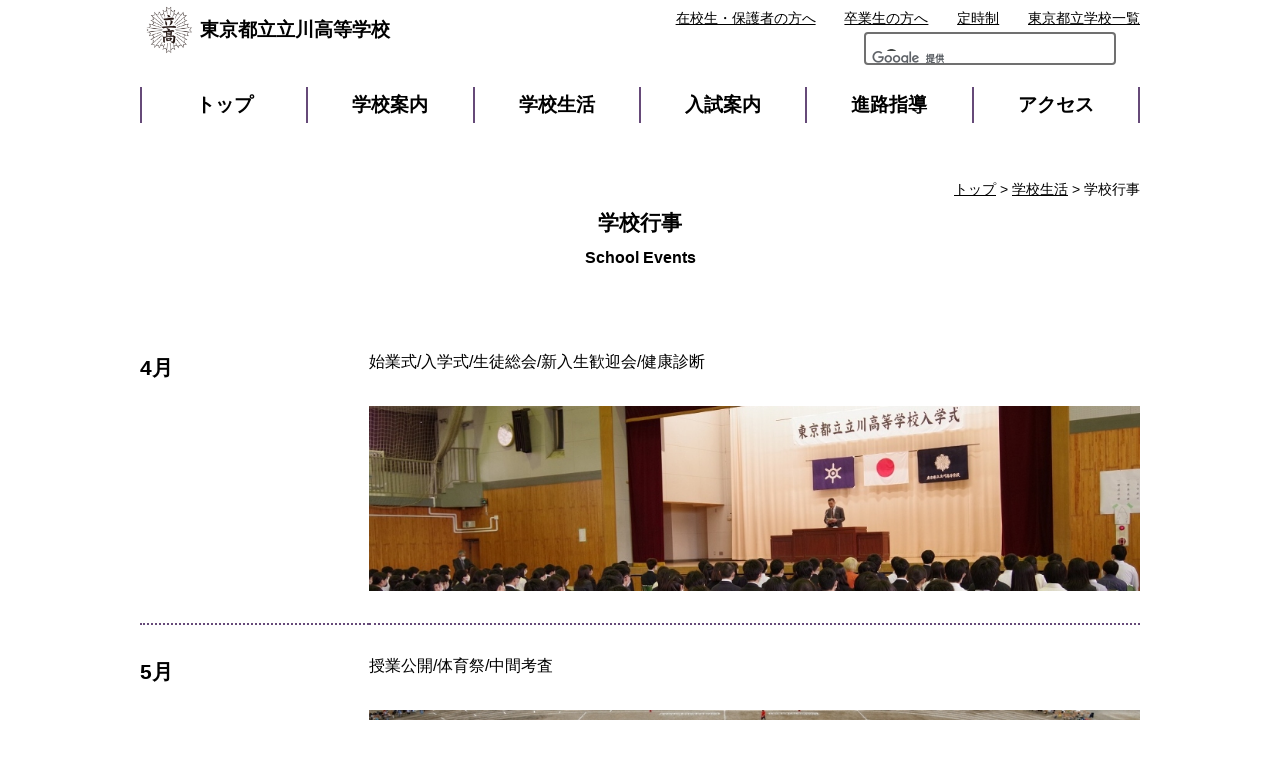

--- FILE ---
content_type: text/html
request_url: https://www.metro.ed.jp/tachikawa-h/school_life/event.html
body_size: 3699
content:









































































  
    
  



  
  
  
  
  
  
  
  











<!--
  top_news_img_show:画像あり
  top_news_max:12
  top_news_column:1列
  top_club_img_show:画像あり
  top_club_max:6
  top_club_column:1列
  top_sp_banner_column:1列
  top_banner_position:上
-->








<!DOCTYPE html>
<html lang="ja">

<head prefix="og: http://ogp.me/ns# fb: http://ogp.me/ns/fb# website: http://ogp.me/ns/website#">
  <!-- Google Tag Manager -->
<script>(function(w,d,s,l,i){w[l]=w[l]||[];w[l].push({'gtm.start':
new Date().getTime(),event:'gtm.js'});var f=d.getElementsByTagName(s)[0],
j=d.createElement(s),dl=l!='dataLayer'?'&l='+l:'';j.async=true;j.src=
'https://www.googletagmanager.com/gtm.js?id='+i+dl;f.parentNode.insertBefore(j,f);
})(window,document,'script','dataLayer','GTM-N54CT9H');</script>
<!-- End Google Tag Manager -->
  
  
  <!-- Global site tag (gtag.js) - Google Analytics -->
  <script async src="https://www.googletagmanager.com/gtag/js?id=UA-150921432-1"></script>
  <script>
    window.dataLayer = window.dataLayer || [];
    function gtag(){dataLayer.push(arguments);}
    gtag('js', new Date());

    gtag('config', 'UA-150921432-1');
  </script>

  <meta charset="UTF-8">
  <title>学校行事 ｜ 東京都立立川高等学校 | 東京都立学校</title>
  <meta name="viewport" content="width=device-width, initial-scale=1, maximum-scale=1">
  <meta name="description" content="">
  <meta name="keywords" content="">
  <meta name="date" content="2026-01-23T08:03:14+09:00">
  <meta name="twitter:card" content="summary_large_image">
  <meta property="og:site_name" content="東京都立学校">
  <meta property="og:type" content="article">
  <meta property="og:url" content="https://www.metro.ed.jp/tachikawa-h/index.html">
  <meta property="og:title" content="東京都立立川高等学校">
  <meta property="og:description" content="">
  <meta property="og:image" content="">
  
  
  <link rel="icon" href="https://www.metro.ed.jp/img/favicon.ico" sizes="any">
  <link rel="icon" href="https://www.metro.ed.jp/img/favicon.ico" type="image/x-icon">
  
  <link rel="stylesheet" href="/css/reset.css">
  <link rel="stylesheet" href="/css/sp_type01.css">
  <link rel="stylesheet" href="/css/type01.css">
  <link rel="stylesheet" href="/css/css_sub.css">
  <link rel="stylesheet" href="/css/css_sub2.css">
  <link rel="stylesheet" href="/css/lang_opt.css">
  <link rel="stylesheet" href="/tachikawa-h/l_css/ca_menu.css">
  



  <script src="/js/jquery-3.6.1.min.js"></script>
  <script src="/js/script.js"></script>
  <script src="/js/paginathing.js"></script>
  

</head>

<body class="type01 type01_06 color_type06 event  top_news_column1 top_club_column1 top_sp_banner_column1">
  <!-- Google Tag Manager (noscript) -->
<noscript><iframe src="https://www.googletagmanager.com/ns.html?id=GTM-N54CT9H" 
height="0" width="0" style="display:none;visibility:hidden" title="Google Tag Manager"></iframe></noscript>
<!-- End Google Tag Manager (noscript) -->

  
  
  
<!--
  top_news_img_show:画像あり
  top_news_max:12
  top_news_column:1列
  top_club_img_show:画像あり
  top_club_max:6
  top_club_column:1列
  top_sp_banner_column:1列
  top_banner_position:上
-->
  
  

  <noscript>このサイトではJavaScriptを使用したコンテンツ・機能を提供しています。JavaScriptを有効にするとご利用いただけます。</noscript>
  <div class="skip">
    <ul>
      <li><a href="#gNav">メインメニューへ移動します</a></li>
      <li><a href="#mainContents">本文へ移動します</a></li>
    </ul>
  </div>


  <!-- header01 -->
<div class="pc_head_wrap">
     <div class="site_ttl_wrap">
      <a href="/tachikawa-h/" id="top">
      <img src="/tachikawa-h/img_sub/kosyo.png" alt="校章">
      
      <p class="site_ttl">東京都立立川高等学校</p>
      
      </a>
    </div>
    <script async src="https://cse.google.com/cse.js?cx=51703311b35d54c04"></script><div class="gcse-search"></div>
  
    
    
  	<div class="apiBtnsWrap">
      
      
    </div>
  
    <ul id="gNav" class="nav">
      <li><a href="/tachikawa-h/">トップ</a></li>
      <li><a href="/tachikawa-h/our_school/">学校案内</a></li>
      <li><a href="/tachikawa-h/school_life/">学校生活</a></li>
      <li><a href="/tachikawa-h/guide/">入試案内</a></li>
      <li><a href="/tachikawa-h/career/">進路指導</a></li>
      <li><a href="/tachikawa-h/access/access.html">アクセス</a></li>
    </ul>

    <ul class="sub_nav">
      <li class="sn_enrolled"><a href="/tachikawa-h/students.html">在校生・保護者の方へ</a></li>
      <li class="sn_graduate"><a href="/tachikawa-h/graduates.html">卒業生の方へ</a></li>
      <li class="sn_metro"><a href="https://www.metro.ed.jp/" title="（別ウインドウが開きます）" target="_blank">東京都立学校一覧</a></li>
      
      
      
      
      
      
        
          
          
        
      
      <li class="sn_classes"><a href="/tachikawa-he/" target="_blank" title="（別ウインドウが開きます）">定時制</a></li>
      

      

      

    </ul>
    

    

    

    
    
    

      
  </div>








  




  <div id="mainContents" class="containar top_main">
    <div class="ttl_area">
      <p class="breadcrumbs"><a href="/tachikawa-h/index.html">トップ</a> &gt; <a href="./">学校生活</a> &gt; 学校行事</p>
      <h1 class="page_ttl">学校行事</h1>
    </div>








<dl class="history_dl event_link">
      <dt>4月</dt>
      <dd>
        始業式/入学式/生徒総会/新入生歓迎会/健康診断
        <img src="/tachikawa-h/img_sub/event_img4.jpg" alt="入学式の写真">
      </dd>
      <dt>5月</dt>
      <dd>
        授業公開/体育祭/中間考査
        <img src="/tachikawa-h/img_sub/event_img5.jpg" alt="体育祭の写真">
      </dd>
      <dt>6月</dt>
      <dd>
        開校記念日/合唱祭
        <img src="/tachikawa-h/img_sub/event_img6.jpg" alt="合唱祭の写真">
      </dd>
      <dt>7月</dt>
      <dd>
        期末考査/終業式/夏季休業/臨海教室/夏期講習
        <img src="/tachikawa-h/img_sub/event_img7.jpg" alt="臨海教室の写真">
      </dd>
		<dt>8月</dt>
      <dd>
        夏季休業/夏期講習/部活動合宿/始業式
      </dd>
		<dt>9月</dt>
      <dd>
        演劇コンクール/文化祭
        <img src="/tachikawa-h/img_sub/event_img9.jpg" alt="演劇コンクールの写真">
      </dd>
		<dt>10月</dt>
      <dd>
        中間考査
      </dd>
		<dt>11月</dt>
      <dd>
        修学旅行/生徒会選挙
        <img src="/tachikawa-h/img_sub/event_img11.jpg" alt="修学旅行の写真">
      </dd>
		
		<dt>12月</dt>
      <dd>
        期末考査/終業式
      </dd>
		<dt>1月</dt>
      <dd>
        始業式/大学入学共通テスト/推薦入試
      </dd>
		
		<dt>2月</dt>
      <dd>
        セーフティ教室/一般入試/国公立大学前期試験
      </dd>
		<dt>3月</dt>
      <dd>
        国公立大学後期試験/学年末考査/卒業式/進路懇談会/クラスマッチ/探究課題発表/修了式
        <img src="/tachikawa-h/img_sub/event_img3.jpg" alt="卒業式の写真">
      </dd>
    </dl>

</div>

<!-- footer -->
<div class="footer">
  <ul class="foot_nav">
    <li><a href="/tachikawa-h/news/" class="foot_nav_01"><span>ニュース</span></a></li>
    <li><a href="/tachikawa-h/access/access.html" class="foot_nav_02"><span>アクセス</span></a></li>
    <li><a href="/tachikawa-h/guide/meeting.html" class="foot_nav_03"><span>学校説明会 </span></a></li>
    <li><a href="/tachikawa-h/our_school/feature.html" class="foot_nav_04"><span>特色</span></a></li>
    <li><a href="/tachikawa-h/guide/" class="foot_nav_05"><span>入試案内</span></a></li>
  </ul>


<div class="containar">
  <ul class="foot_link_wrap">
    
    
    
    
    <li class="foot_link_list">
      <a href="/tachikawa-h/our_school/index.html" class="foot_link_ttl">学校案内</a>
      <ul>
      
          <li><a href="/tachikawa-h/our_school/message.html">学校からのメッセージ</a></li>
      
          <li><a href="/tachikawa-h/our_school/feature.html">特色</a></li>
      
          <li><a href="/tachikawa-h/our_school/education.html">教育目標・カリキュラム</a></li>
      
          <li><a href="/tachikawa-h/our_school/history.html">沿革</a></li>
      
          <li><a href="/tachikawa-h/our_school/pamphlet.html">学校案内パンフレット</a></li>
      
          <li><a href="/tachikawa-h/our_school/management.html">学校運営方針</a></li>
      
      </ul>
    </li>
    
    
    
    
    
    <li class="foot_link_list">
      <a href="/tachikawa-h/school_life/index.html" class="foot_link_ttl">学校生活</a>
      <ul>
      
          <li><a href="/tachikawa-h/school_life/symbols.html">制服・校章・校歌</a></li>
      
          <li><a href="/tachikawa-h/school_life/event.html">学校行事</a></li>
      
          <li><a href="/tachikawa-h/school_life/activities.html">部活動・生徒会</a></li>
      
          <li><a href="/tachikawa-h/school_life/facility.html">学校施設</a></li>
      
          <li><a href="/tachikawa-h/school_life/disaster.html">災害時対応・各種届出</a></li>
      
      </ul>
    </li>
    
    
    
    
    
    <li class="foot_link_list">
      <a href="/tachikawa-h/guide/index.html" class="foot_link_ttl">入試案内</a>
      <ul>
      
          <li><a href="/tachikawa-h/guide/guidance.html">入試案内・転学・編入学等</a></li>
      
          <li><a href="/tachikawa-h/guide/application.html">応募状況等</a></li>
      
          <li><a href="/tachikawa-h/guide/support.html">支援制度・授業料等</a></li>
      
          <li><a href="/tachikawa-h/guide/meeting.html">学校説明会・授業公開等</a></li>
      
          <li><a href="/tachikawa-h/guide/test.html">学力検査問題等</a></li>
      
          <li><a href="/tachikawa-h/guide/qanda.html">Q&A</a></li>
      
      </ul>
    </li>
    
    
    
    
    
    <li class="foot_link_list">
      <a href="/tachikawa-h/career/index.html" class="foot_link_ttl">進路指導</a>
      <ul>
      
          <li><a href="/tachikawa-h/career/course.html">進路状況</a></li>
      
          <li><a href="/tachikawa-h/career/c-guidance.html">進路指導・キャリア教育</a></li>
      
          <li><a href="/tachikawa-h/career/graduate.html">卒業生紹介</a></li>
      
      </ul>
    </li>
    
    
    
    
    
    
    
    <li class="foot_link_list">
      <a href="/tachikawa-h/access/access.html" class="foot_link_ttl">アクセス</a>
      <a href="/tachikawa-h/news/index.html" class="foot_link_ttl">ニュース</a>
    </li>
    
  </ul>
</div>





  <div class="btm_banner">
      
        
        <ul class="common_btm_bnr">
        
        
        
          
          
        
        
        
        
        
        <li style="background: url('/tachikawa-h/img_sub/symbols_img4.jpg') no-repeat center center;background-size:cover;">
          <a href="https://www.shihokai.org/" target="_blank"><span>紫芳会（同窓会）<span>（別ウインドウが開きます）</span></span></a>
        </li>
        
      
        
        
        
          
          
        
        
        
        
        
        <li style="background: url('/tachikawa-h/img_sub/symbols_img4.jpg') no-repeat center center;background-size:cover;">
          <a href="https://tachikawapta.amebaownd.com/" target="_blank"><span>立川高校PTA<span>（別ウインドウが開きます）</span></span></a>
        </li>
        
        </ul>
        
      
  </div>

  <p class="goTop"><a href="#top">ページの先頭へ戻る</a></p>
</div>



<div class="common_footer">
  
  <ul class="common_foot_bnr with_pr">
    
    <li class="pr"><a href="https://www.toritsuko.metro.tokyo.lg.jp/" class="foot_pr" target="_blank"><span>＃だから都立高（別ウインドウが開きます）</span></a></li>
    
    <li><a href="https://www.metro.tokyo.lg.jp/" class="foot_kyoiku foot_sougou" target="_blank"><span>都庁総合ホームページ（別ウインドウが開きます）</span></a></li>
    <li><a href="https://www.kyoiku.metro.tokyo.lg.jp/" class="foot_kyoiku" target="_blank"><span>東京都教員委員会（別ウインドウが開きます）</span></a></li>
    <li><a href="https://www.kyoiku.metro.tokyo.lg.jp/school/content/esat-j.html" class="foot_speaking" target="_blank"><span>中学校英語スピーキングテスト（別ウインドウが開きます）</span></a></li>
    
    
    
    
    
  </ul>
  <ul class="common_foot_about">
    <li><a href="/sitepolicy.html">このサイトについて</a></li>
    <li><a href="/accessibility.html">アクセシビリティ方針</a></li>
  </ul>
  <div class="copyright">
    <ul>
      <li>東京都立立川高等学校　〒190-0022 東京都立川市錦町2-13-5</li>
      <li>電話：042-524-8195</li>
    </ul>
    <p lang="en">Copyright (C) TOKYO METROPOLITAN BOARD OF EDUCATION All rights reserved.</p>
  </div>
</div>






</body>
</html>

--- FILE ---
content_type: text/css
request_url: https://www.metro.ed.jp/css/lang_opt.css
body_size: 1538
content:
/* ふりがなページ向けスタイル */
.furigana .side_movie {
  position: relative;
  left: 0;
  width: auto;
  height: auto;
  bottom: auto;
  top: 0;
  flex-direction: row;
  align-items: flex-end;
  font-size: 100%;
  font-weight: normal;
  padding: 0;
}
.furigana .briefing {
  position: relative;
  left: 0;
  width: auto;
  top: 0;
  bottom: auto;
  padding: 0;
  flex-direction: row;
  align-items: flex-end;
  font-size: 100%;
  font-weight: normal;
}
.furigana .side_movie::before {
  position: relative;
  background: none;
  top: 0;
  left: 0;
  width: auto;
  height: auto;
  margin-right: 0.5em;
}
.furigana .briefing::before {
  position: relative;
  background: none;
  top: 0;
  left: 0;
  width: auto;
  height: auto;
  margin-right: 0.5em;
}
.furigana .side_movie span {
  width: auto;
  flex-direction: row;
  align-items: flex-end;
}
.furigana .briefing span {
  width: auto;
  flex-direction: row;
  align-items: flex-end;
}

.furigana .top_bnr_area span {
  flex-direction: row;
  align-items: flex-end;
  flex-wrap: wrap;
}
.furigana .bnr_area span {
  flex-direction: row;
  align-items: flex-end;
}
.furigana .common_foot_bnr ruby {
  display: none;
}
.furigana .foot_link_list ul {
  margin-left: 0;
}
.furigana .foot_link_list {
  padding-left: .5em;
}

.furigana .common_btm_bnr a > span {
  flex-direction: row;
  align-items: flex-end;
  flex-wrap: wrap;
}
.furigana .common_btm_bnr a > span > span{
  display: none;
}

@media screen and (min-width:1000px) {
  .furigana .sub_nav a {
    align-items: flex-end;
    height: auto;
  }
  .furigana.top .news_index {
    margin-bottom: 1em;
    flex-wrap: wrap;
  }
  .furigana.top .news_index li {
    border-right: 1px solid #000;
    display: flex;
    align-items: center;
    padding: 0 1em;
    margin-bottom: 1em;
  }
  .furigana.top .news_index li:first-child {
    padding-left: 1em;
  }
  .furigana.top .support_link {
    bottom: -3em;
  }
  .furigana .top_main {
    margin-top: 4em;
  }
  .furigana .support_link li {
    margin-left: 2.5em;
  }
  .furigana .support_link {
    justify-content: flex-end;
    align-items: flex-end;
  }
  .type01.furigana #___gcse_0 {
    top: 3em;
  }
  .type03.furigana #___gcse_0 {
    top: 3em;
  }
  .type04.furigana #___gcse_0 {
    top: 3em;
  }
  .type04.furigana .nav li a {
    height: 68px;
    display: flex;
    justify-content: center;
    align-items: center;
  }
  .type03.furigana .nav li a {
    display: flex;
    justify-content: center;
    align-items: center;
  }
  .type02.furigana .nav li a {
    display: flex;
    justify-content: center;
    align-items: center;
  }
  .type01.furigana .nav li a {
    display: flex;
    justify-content: center;
    align-items: center;
  }
  .type04.furigana .apiBtnsWrap {
    top: 3em;
  }
  .type02.furigana .apiBtnsWrap {
    top: 2.8em;
  }
  .type01.furigana .apiBtnsWrap {
    top: 3em;
  }
  .type03.furigana .apiBtnsWrap {
    top: 3em;
  }
}

/* 自動翻訳向け */
.type03.multiLang .slogan {
  height: auto;
  -ms-writing-mode: horizontal-tb;
  writing-mode: horizontal-tb;
  align-self: center;
}

.multiLang .side_movie {
  position:relative;
  left: 0;
  width: auto;
  height: auto;
  bottom: auto;
  top: 0;
  flex-direction: row;
  align-items: flex-end;
  padding: 0.2em 0.5em;
  border-radius: 5px;
  font-size: 100%;
  font-weight: normal;
}
.multiLang .side_movie span {
  width: auto;
  flex-direction: row;
  align-items: flex-end;
}
.multiLang .briefing {
  position: relative;
  left: 0;
  width: auto;
  top: 0;
  bottom: auto;
  padding: 0.2em 0.5em;
  border-radius: 5px;
  flex-direction: row;
  align-items: flex-end;
  font-size: 100%;
  font-weight: normal;
}
.multiLang .briefing span {
  width: auto;
  flex-direction: row;
  align-items: flex-end;
}
.multiLang .support_link a::before {
  margin-right: 0.5em;
  font-size: 100%;
  background: none;
  position: relative;
  top: 0;
  left: 0;
  width: auto;
  height: auto;
  margin-right: 0.5em;
}

.multiLang .common_btm_bnr a > span > span{
  display: none;
}
.multiLang .foot_nav li {
  line-height: 1.2;
}
.multiLang .news_area h2::after {
  display: none;
}



@media screen and (min-width:1000px) {
  .type01.multiLang .foot_nav {
    align-items: flex-start;
  }
  .type02.multiLang .foot_nav li {
    height: 74px;
  }
  .type02.multiLang .foot_nav li a {
    display: flex;
    align-items: center;
    justify-content: center;
  }
  .type02.multiLang .pc_containar {
    flex-direction: column;
  }
  .type02.multiLang .nav {
    top: 6em;
  }
  .type02.multiLang .nav li::after {
    height: calc(100% - 2em);
  }
  .type02.multiLang .nav li a {
    display: flex;
    align-items: center;
    justify-content: center;
    line-height: 1.2;
    font-size: 100%;
  }
  .type02.multiLang #___gcse_0 {
  /*  top: 1.4em; */
  }
  .type02.multiLang .foot_nav li {
    height: 74px;
  }
  .type02.multiLang .site_ttl_wrap {
    margin-top: 0;
    padding: .1em 1em;
  }
  .type02.multiLang .sub_nav {
    margin-top: 3em;
  }
  .type03.multiLang .nav li a {
    height: auto;
  }
  .type03.multiLang .top_bnr_area {
    flex-wrap: wrap;
  }
  .multiLang .support_link {
    justify-content: flex-end;
    margin-bottom: 2em;
  }
  .type02.multiLang .support_link {
    margin-bottom: -0.5em;
  }
  .multiLang .support_link li {
    margin-left: 2.5em;
  }
  .type04.multiLang .nav a {
    height: 100%;
    display: flex;
    align-items: center;
    justify-content: center;
  }
  .type01.multiLang .nav a {
    display: flex;
    align-items: center;
    justify-content: center;
  }
  .type01.multiLang #___gcse_0 {
    top: 3em;
  }
  .multiLang #___gcse_0 {
    top: 3em;
  }
  .multiLang .apiBtnsWrap {
    top: 3.05em;
  }
}


@media screen and (max-width:999px) {
  .multiLang .sp_menu_btn {
    min-width: 50px;
  }
  .multiLang .sp_menu_btn a {
    justify-content: center;
  }
  .multiLang .support_link {
    flex-direction:column;
    align-items:flex-start;
  }
  .multiLang .support_link li {
    display: flex;
    align-items: center;
    max-width: 100%;
  }
  .multiLang .support_link a {
    padding: 0.2em 0.5em;
  }
  .multiLang .support_link a::before {
  }
  .type01.multiLang .menuOpen .support_link {
    height: auto;
  }
  .type02.multiLang .menuOpen .support_link {
    height: auto;
  }
  .type01.multiLang .menuOpen + .sp_menu_close {
    top: 46em;
  }
  .type02.multiLang .menuOpen + .sp_menu_close {
    top: 48.5em;
  }
  .type03.multiLang .menuOpen + .sp_menu_close {
    top: 46em;
  }
  .type04.multiLang .menuOpen + .sub_nav {
    top: 35em;
  }
  .type04.multiLang .menuOpen + .sp_menu_close {
    top: 45em;
  }
  .multiLang .menuOpen + .sub_nav  {
	padding-bottom: 3em;
  }
  .furigana .menuOpen .sub_nav {
    top: 36em;
  }
  .furigana .menuOpen + .sp_menu_close {
    top: 45em;
  }
  .furigana .menuOpen + .sub_nav  {
    top: 35.2em;
  }
  .type04.furigana .nav a {
    padding: 1.1em 7.7% 0.2em;
  }
  .type04.furigana .menuOpen + .sub_nav {
    35.45em;
  }
}

@media screen and (min-width:1000px) {
  .multiLang .support_link li {
    display: flex;
    align-items: center;
  }
  .multiLang .support_link a {
    padding: 0.2em 0.5em;
    background-color: none;
  }
  .multiLang .briefing {
    padding: 0.2em 0.5em;
    color: #fff;
    border-radius: 5px;
  }
  .multiLang .side_movie {
    background-color: #c00;
    padding: 0.2em 0.5em;
    color: #fff;
    border-radius: 5px;
  }
  .multiLang .side_movie:before {
    margin-bottom: 0;
  }
  /* type01 */
  .type01_01.multiLang .briefing {background-color: #606060;}
  .type01_02.multiLang .briefing {background-color: #49745a;}
  .type01_03.multiLang .briefing {background-color: #4c6895;}
  .type01_04.multiLang .briefing {background-color: #6c7311;}
  .type01_05.multiLang .briefing {background-color: #8d4559;}
  .type01_06.multiLang .briefing {background-color: #664a79;}
  .type01_07.multiLang .briefing {background-color: #936c22;}
  .type01_08.multiLang .briefing {background-color: #437d83;}
  /* type02 */
  .type02.multiLang .support_link {
    bottom: -2.2em;
    /* justify-content:space-between; */
    padding-right: 20px;
  }
  .type02.multiLang .support_link li:first-child {
    margin-left: 0;
  }
  .type02.multiLang .briefing { background-color: #606060; }
  /* type03 */
  .type03_01.multiLang .briefing { background-color: #0a4652; }
  .type03_02.multiLang .briefing { background-color: #6e6e6e; }
  .type03_03.multiLang .briefing { background-color: #335181; }
  .type03_04.multiLang .briefing { background-color: #3b6c39; }
  .type03_05.multiLang .briefing { background-color: #813e38; }
  .type03_06.multiLang .briefing { background-color: #7a7a00; }
  .type03_07.multiLang .briefing { background-color: #a46470; }
  .type03_08.multiLang .briefing { background-color: #46758f; }
  /* type04 */
  .type04_01.multiLang .briefing { background-color: #173d65; }
  .type04_02.multiLang .briefing { background-color: #651765; }
  .type04_03.multiLang .briefing { background-color: #2c6517; }
  .type04_04.multiLang .briefing { background-color: #837734; }
  .type04_05.multiLang .briefing { background-color: #9d4a4a; }
  .type04_06.multiLang .briefing { background-color: #757575; }
  .type04_07.multiLang .briefing { background-color: #40807e; }
  .type04_08.multiLang .briefing { background-color: #526fa7; }
}


@media screen and (max-width:999px) {
  .furigana .support_link {
    flex-direction:column;
    align-items:flex-start;
  }
  .furigana .support_link li {
    display: flex;
    align-items: center;
    max-width: 100%;
  }
  .furigana .support_link a {
    flex-direction: row;
    padding: 0.2em 0.5em;
    border-radius: 5px;
  }
  .furigana .support_link a::before {
  }
  .type01.furigana .menuOpen .support_link {
    height: auto;
  }
  .type02.furigana .menuOpen .support_link {
    height: auto;
  }
}

@media screen and (min-width:1000px) {
  .furigana .support_link li {
    display: flex;
    align-items: center;
  }
  .furigana .support_link a {
    padding: 0.2em 0.5em;
    background-color: none;
  }
  .furigana .briefing {
    padding: 0.2em 0.5em;
    color: #fff;
    border-radius: 5px;
  }
  .furigana .side_movie {
    background-color: #c00;
    padding: 0.2em 0.5em;
    color: #fff;
    border-radius: 5px;
  }
  .furigana .side_movie:before {
    margin-bottom: 0;
    color: #fff;
  }
  .furigana .briefing:before {
    margin-bottom: 0;
    color: #fff;
  }
  /* type01 */
  .type01_01.furigana .briefing {background-color: #606060;}
  .type01_02.furigana .briefing {background-color: #49745a;}
  .type01_03.furigana .briefing {background-color: #4c6895;}
  .type01_04.furigana .briefing {background-color: #6c7311;}
  .type01_05.furigana .briefing {background-color: #8d4559;}
  .type01_06.furigana .briefing {background-color: #664a79;}
  .type01_07.furigana .briefing {background-color: #936c22;}
  .type01_08.furigana .briefing {background-color: #437d83;}
  /* type02 */
  .type02.furigana .support_link {
    bottom: -3.5em;
    /* justify-content:space-between; */
    padding-right: 20px;
  }
  .type02.furigana .support_link li:first-child {
    margin-left: 0;
  }
  .type02.furigana .briefing { background-color: #606060; }
  /* type03 */
  .type03_01.furigana .briefing { background-color: #0a4652; }
  .type03_02.furigana .briefing { background-color: #6e6e6e; }
  .type03_03.furigana .briefing { background-color: #335181; }
  .type03_04.furigana .briefing { background-color: #3b6c39; }
  .type03_05.furigana .briefing { background-color: #813e38; }
  .type03_06.furigana .briefing { background-color: #7a7a00; }
  .type03_07.furigana .briefing { background-color: #a46470; }
  .type03_08.furigana .briefing { background-color: #46758f; }
  /* type04 */
  .type04_01.furigana .briefing { background-color: #173d65; }
  .type04_02.furigana .briefing { background-color: #651765; }
  .type04_03.furigana .briefing { background-color: #2c6517; }
  .type04_04.furigana .briefing { background-color: #837734; }
  .type04_05.furigana .briefing { background-color: #9d4a4a; }
  .type04_06.furigana .briefing { background-color: #757575; }
  .type04_07.furigana .briefing { background-color: #40807e; }
  .type04_08.furigana .briefing { background-color: #526fa7; }
}

.multiLang #rubiBtn {
  display: none;
}

.furigana .news_index li {
  display: flex;
  align-items: flex-end;
}

@media screen and (max-width:767px) {
  .multiLang .site_ttl_wrap {
    flex-wrap: no-wrap;
  }
  .multiLang .site_ttl_wrap > a {
    width: 74vw;
  }
  .multiLang .site_ttl {
    font-size: 0.8em;
    width: 60vw;
  }
  .furigana .site_ttl_wrap {
    flex-wrap: no-wrap;
  }
  .furigana .site_ttl_wrap > a {
    width: 74vw;
  }
  .furigana .site_ttl {
    font-size: 0.8em;
    width: 60vw;
  }
}


--- FILE ---
content_type: application/javascript
request_url: https://www.metro.ed.jp/js/script.js
body_size: 1281
content:
$(function () {
  // 緊急情報
  var path = location.pathname;
  path = path.replace('/sites', '');
  var schoolName = path.split('/')[1];
  if($('.emerg_info').length){
    var emergOk = window.sessionStorage.getItem('emergOk')
    if (emergOk != undefined && emergOk != null && emergOk == schoolName) {
    } else {
      $('.emerg_info').addClass('emerg_on');
      $('body').append('<div class="emerg_bg emerg_on"></div>');
    }

    $('.emerg_bg, .emerg_info').on('click' , function() {
      $('.emerg_info').removeClass('emerg_on');
      $('.emerg_bg').removeClass('emerg_on');
      window.sessionStorage.setItem('emergOk', schoolName);
    });
  }
  if($('.otherinfo').length){
    var otherinfo = window.sessionStorage.getItem('otherinfo')
    if (otherinfo != undefined && otherinfo != null && otherinfo == schoolName) {
      $('.otherinfo').hide();
    } else {
      $('.otherinfo').show();
    }

    $('.otherinfo').on('click' , function() {
      $('.otherinfo').remove();
      window.sessionStorage.setItem('otherinfo', schoolName);
    });
  }
  // スマホメニュー
  var $spMenuBtn = '<p class="sp_menu_btn sp"><span></span><span></span><a href="javascript:void(0)">メニュー</a></p>';
  var $headWrap = '.pc_head_wrap';
  var $spMenuClose = '<a class="sp_menu_close" href="javascript:void(0)">閉じる</a>'

  $('.site_ttl_wrap').append($spMenuBtn);
  $($headWrap).addClass('menuClose');
  $('.pc_head_wrap').after($spMenuClose);

  var $MenuBtn = '.sp_menu_btn';
  var $MenuCloseBtn = '.sp_menu_close';

  $($MenuBtn).on('click' , function() {
    $($headWrap).toggleClass('menuClose menuOpen');
    return false;
  });

  $($MenuCloseBtn).on('click' , function() {
    $($headWrap).toggleClass('menuClose menuOpen');
    return false;
  });

  $('.goTop a').on('click' , function() {
	setTimeout(function() {
      $('#top').focus();
      $('body,html').animate({
        scrollTop: 0
      }, 400);
    }, 200)
  });

  var url = location.href;
  $("#rubiBtn").attr("href", "https://tsutaeru.cloud/ruby.php?uri=" + url);
  if (url.includes("https://tsutaeru.cloud/ruby.php")) {
    $("body").addClass("furigana");
	$("#rubiBtn").text("ふりがなをけす");
	let tempHref = url.replace("https://tsutaeru.cloud/ruby.php?uri=", "");
    $("#rubiBtn").attr("href", decodeURIComponent(tempHref));
  }
  if (url.includes("transer.com")) {
    $("body").addClass("multiLang");
  }
  if ($(".top_bnr_area li").length == 0) {
    $("body").addClass("notTopBnr");
  }
  if ($("body").hasClass("multiLang") || $("body").hasClass("furigana")) {
    let briefing = $(".briefing")
    if (briefing.length > 0) {
      $(".support_link li").eq(0).before(`<li>${briefing.prop("outerHTML")}</li>`)
      briefing.remove()
    }
    let side_movie = $(".side_movie")
    if (side_movie.length > 0) {
      $(".support_link li").eq(0).before(`<li>${side_movie.prop("outerHTML")}</li>`)
      side_movie.remove()
      if ($("body").hasClass("multiLang")) {
        // $(".side_movie").text("movie")
      }
    }
  }
  // topics

  const $images = $('img')
  const promises = []

  $images.each(function () {
    const img = this

    if (img.complete && img.naturalHeight !== 0) {
      // すでに読み込み済み
      return
    }

    const deferred = $.Deferred()
    $(img).on('load error', () => deferred.resolve())
    promises.push(deferred.promise())
  })

  function topicsHeightLimitJudge() {
    $('.topics_body').each(function(index, el) {
      const $el = $(el)
      const isOverflowing = el.scrollWidth > el.clientWidth || el.scrollHeight > el.clientHeight
      $el.removeClass("heightLimit")
      $el.removeClass("full")

      if (isOverflowing) {
        $el.addClass("heightLimit")
        console.log(`はみ出ています [${index}]`)
      } else {
        console.log(`はみ出していません [${index}]`)
      }
    })
  }

  $.when(...promises).then(() => {
    console.log('すべての<img>の読み込みが完了しました')
    $(window).on("resize", function () {
      console.log('リサイズイベントが発生しました')
      topicsHeightLimitJudge()
    })
    topicsHeightLimitJudge()
  })

  $('.topics_more').on('click', function() {
    // 「もっと見る」ボタンの近くの .topics_body を対象にする
    const $el = $(this).parent()
    $el.toggleClass("full")
    if ($el.hasClass("full")) {
      $(this).find("span").text("閉じる")
    } else {
      $(this).find("span").text("続きを見る")
    }
  })

});